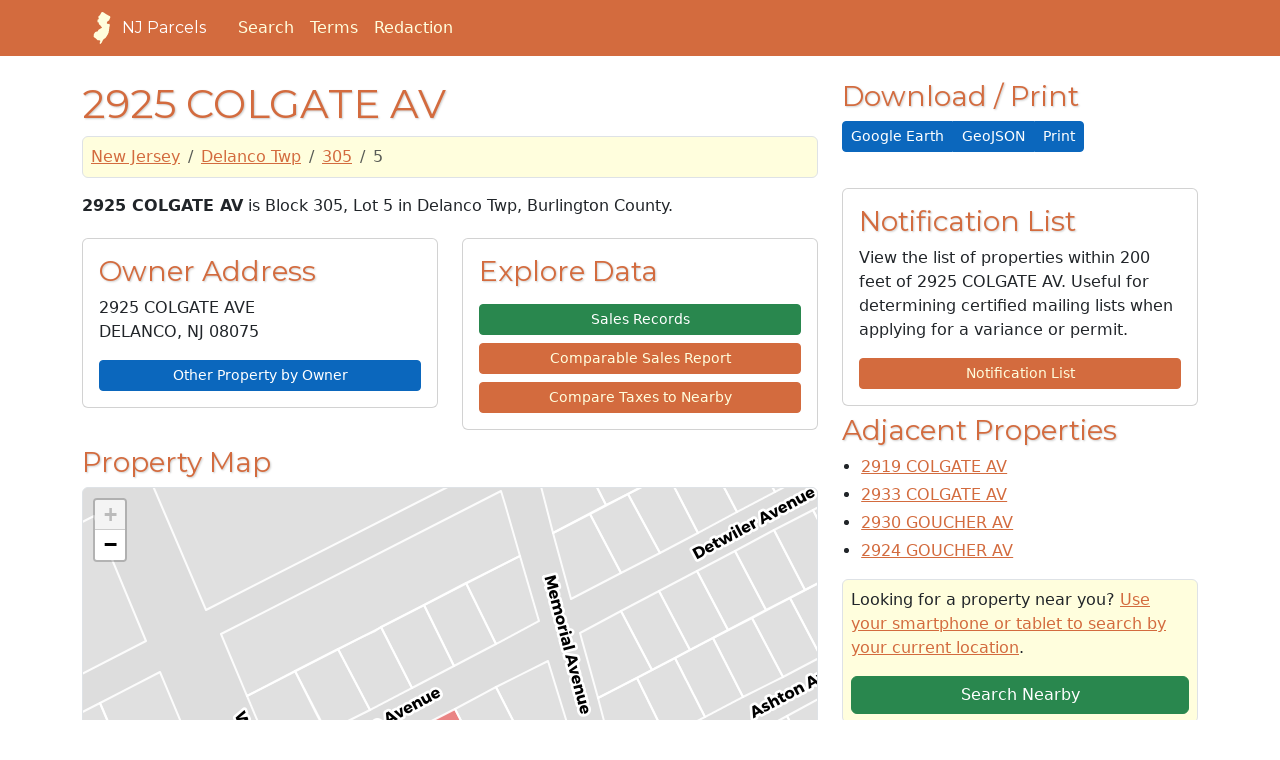

--- FILE ---
content_type: text/html; charset=utf-8
request_url: https://njparcels.com/property/0309/305/5
body_size: 14206
content:
<!doctype html><html lang="en"><head><script>(function(w,d,s,l,i){w[l]=w[l]||[],w[l].push({"gtm.start":(new Date).getTime(),event:"gtm.js"});var f=d.getElementsByTagName(s)[0],j=d.createElement(s),dl=l!="dataLayer"?"&l="+l:"";j.async=!0,j.src="https://www.googletagmanager.com/gtm.js?id="+i+dl,f.parentNode.insertBefore(j,f)})(window,document,"script","dataLayer","GTM-WRCC5CS")</script><script>window.dataLayer=window.dataLayer||[];function gtag(){dataLayer.push(arguments)}gtag("js",new Date),gtag("config","UA-3925458-16")</script><meta charset="utf-8"><meta http-equiv="X-UA-Compatible" content="IE=edge"><meta name="viewport" content="width=device-width,initial-scale=1"><meta name="description" content="Find real estate and property information throughout New Jersey."><meta name="author" content="NJParcels.com"><title>Detailed information on 2925 COLGATE AV
, owned by
- NJParcels.com</title><script async src="https://cdn.fuseplatform.net/publift/tags/2/3630/fuse.js"></script><link rel="icon" type="image/x-icon" href="//wsr.areaplot.com/images/nj/favicon.ico"><link rel="apple-touch-icon" sizes="114x114" href="//wsr.areaplot.com/images/nj/touch-icon-114.png"><link rel="apple-touch-icon" sizes="144x144" href="//wsr.areaplot.com/images/nj/touch-icon-144.png"><script src="//wsr.areaplot.com/scripts/nj/stringformatting.min.js"></script><link rel="stylesheet" href="//wsr.areaplot.com/css/nj/style.css" type="text/css"><style>.svgh{fill:#fffedd}.svgf{fill:#d36b3e}</style></head><body><noscript><iframe src="https://www.googletagmanager.com/ns.html?id=GTM-WRCC5CS" height="0" width="0" style="display:none;visibility:hidden"></iframe></noscript><header class="mb-4 text-bg-primary"><nav class="navbar navbar-expand-md"><div class="container"><a href="/" class="d-flex align-items-center mb-2 me-4 mb-lg-0 text-white text-decoration-none heading-font"><svg class="svgh" width="40" height="32"><use href="/static/outline.svg#nj-outline"/></svg>
NJ Parcels
</a><button class="navbar-toggler" type="button" data-bs-toggle="collapse" data-bs-target="#navbarToggleMenu" aria-controls="navbarToggleMenu" aria-expanded="false" aria-label="Toggle navigation">
<span class="navbar-toggler-icon"></span></button><div id="navbarToggleMenu" class="collapse navbar-collapse"><ul class="nav col-12 col-lg-auto me-lg-auto mb-2 mb-md-0 align-items-end"><li class="nav-item"><a href="/search/" class="nav-link px-2 text-light">Search</a></li><li class="nav-item"><a href="/terms.html" class="nav-link px-2 text-light">Terms</a></li><li class="nav-item"><a href="/redaction/" class="nav-link px-2 text-light">Redaction</a></li></ul></div></div></nav></header><div class="container-fluid" id="body_wrap"><div class="d-none d-lg-block sticky-top mt-5 mb-1 float-start"><div data-fuse="23127586991"></div></div><div class="d-none d-lg-block sticky-top mt-5 mb-1 float-end"><div data-fuse="23127586994"></div></div><div class="container" id="main"><div class="row"><div class="col-md-8"><h1>2925 COLGATE AV</h1><nav aria="breadcrumb"><ol class="breadcrumb border rounded p-2 bg-light"><li class="breadcrumb-item"><a href="/property/">New Jersey</a></li><li class="breadcrumb-item"><a href="/property/0309/">Delanco Twp</a></li><li class="breadcrumb-item"><a href="/property/0309/305/">305</a></li><li class="breadcrumb-item active">5</li></ol></nav><p class="cadastre"><b>2925 COLGATE AV</b> is Block 305, Lot 5 in Delanco Twp, Burlington County.</p><div class="row"><div class="col-md-12"><div class="mb-1"><div data-fuse="23127586889"></div></div></div></div><div class="row"><div class="col-sm-6"><div class="card"><div class="card-body"><h3 class="card-title">Owner Address</h3><p id="BoxOwner" class="box vcard" itemscope itemtype="http://data-vocabulary.org/Person"><span itemprop="address" itemscope itemtype="http://data-vocabulary.org/Address"><span itemprop="street-address" class="street-address">2925 COLGATE AVE</span><br><span itemprop="locality" class="locality">DELANCO, NJ</span>
<span itemprop="postal-code" class="postcode">08075</span></span></p><a class="btn btn-info w-100 btn-sm" role="button" href="/owner/0309_305_5"><i class="fa-solid fa-user"></i> Other Property by Owner</a></div></div></div><div class="col-sm-6"><div class="card"><div class="card-body d-grid gap-2"><h3 class="card-title">Explore Data</h3><a class="btn btn-success w-100 btn-sm" role="button" href="/sales/0309_305_5"><i class="fa-solid fa-magnifying-glass"></i> Sales Records</a>
<a class="btn btn-primary w-100 btn-sm" href="/sales/comparable/0309_305_5"><i class="fa-solid fa-clipboard-list"></i> Comparable Sales Report</a>
<a class="btn btn-primary w-100 btn-sm" role="button" href="/compare/0309_305_5"><i class="fa-solid fa-clipboard-list"></i> Compare Taxes to Nearby</a></div></div></div></div><a name="propertymap"></a><div class="my-3"><h3>Property Map</h3><div class="mapf border rounded" id="map"></div></div><a name="propertydata"></a><div class="card"><div class="card-body"><h3 class="card-title">Data on 2925 Colgate Av, Delanco Twp</h3><div class="row"><div class="col-md-7"><table class="table"><tbody><tr><th>Type</th><td>residential</td></tr><tr><th>Building Description</th><td>1SFBALR</td></tr><tr><th>Year Constructed</th><td>1956</td></tr><tr><th>Interior Space (ft<sup>2</sup>)</th><td>1184</td></tr><tr><th>Acreage</th><td>0.1607</td></tr></tbody></table><h3><i class="fa-solid fa-industry"></i> Zoning</h3><p>2925 Colgate Av is listed as being within the <b>R-5</b> zone for Delanco Twp.</p><p>View the Zoning Map on the <a href="http://www.delancotownship.com/filestorage/5328/5330/5332/5343/8643/Delanco_Zoning_Map_0417.pdf" target="zoning_map">Delanco Twp website</a> or <a href="https://wsr.areaplot.com/files/nj/zoning/zoning-0309.pdf" target="zoning_map">our copy of the zoning map</a>.</p><p>View the <a href="https://ecode360.com/10019997" target="zoning_code">Zoning Code for Delanco Twp</a>.</p><h3><i class="fa-solid fa-money-bill-1-wave"></i> Assessment</h3><p>This property last sold for <b><script>writeCurrency("153900",0)</script><noscript>153900</noscript></b>on <b><script>writeDate("2004-07-06")</script><noscript>2004-07-06</noscript></b>. <a href="/sales/0309_305_5">See sales information for 2925 Colgate Av, as far back as 30 years.</a></p><p>The Deed for 2925 Colgate Av is filed with the County Clerk in Book 6186 on Page 754.</p><p>This property was assessed for <b><script>writeCurrency("164000")</script><noscript>164000</noscript></b>.
The land was assessed at <script>writeCurrency("48100")</script><noscript>48100</noscript>and the improvements to the property were assessed at <script>writeCurrency("115900")</script><noscript>115900</noscript>.</p><p>2925 Colgate Av costs
the property's owners
<b><script>writeCurrency("0.00")</script><noscript>0.00</noscript></b>annually in taxes.</p><h3><i class="fa-solid fa-school-flag"></i> School District</h3><div class="my-1"><p><b class="fs-5">Delanco Township School District</b><br>1301 Burlington Avenue<br>Delanco NJ 08075<br><b>Superintendent:</b> Mr. Joseph Mersinger</p><p>Students in grades KG-08 attend Delanco Township School District.</p><p>Visit the <a href="http://www.delanco.com" target="_blank" rel="nofollow" aria-label="School District Webpage">Delanco Township School District website</a> or <a href="tel:856-461-1905" aria-label="Telephone link for the school district">call the district offices</a>. View the <a href="https://rc.doe.state.nj.us/selectreport/2022-2023/05/1030" rel="nofollow" target="_blank" aria-label="View School Performance Report on NJ DOE website">NJ School Performance Report for Delanco Township School District</a>.</p></div><div class="my-1"><p><b class="fs-5">Riverside Township School District</b><br>112 East Washington Street<br>Riverside NJ 08075<br><b>Superintendent:</b> Mr. Michael Adams</p><p>Students in grades PK-12 attend Riverside Township School District.</p><p>Visit the <a href="http://www.riverside.k12.nj.us" target="_blank" rel="nofollow" aria-label="School District Webpage">Riverside Township School District website</a> or <a href="tel:856-461-1255 x1111" aria-label="Telephone link for the school district">call the district offices</a>. View the <a href="https://rc.doe.state.nj.us/selectreport/2022-2023/05/4450" rel="nofollow" target="_blank" aria-label="View School Performance Report on NJ DOE website">NJ School Performance Report for Riverside Township School District</a>.</p></div><p class="p-2 bg-light border rounded">Check back soon for more school data!</p><a name="flood"><h3><i class="fa-solid fa-house-flood-water"></i> Flood Data</h3></a><p>This property is partially within the <b>AE Zone</b> (within floodplain). Approximately 0.00 acres (0.11%) of the property is within this zone.</p><p>The base flood elevation for this flood zone is 11.0 feet.</p><p><a class="btn btn-info w-100" href="/property/firmette/-74.93091779958905/40.06189952685897" target="_blank"><i class="fa-solid fa-house-flood-water"></i> View Flood Map</a></p><p><small>This information is sourced from the FEMA National Flood Hazard Layer. <a href="/data_disclaimer.html#nfhl">See our full disclamer</a>.</small></p><h3><i class="fa-regular fa-lightbulb"></i> Utility Providers</h3><p><i class="fa-solid fa-bolt"></i>
Electricity service is provided by <a href="/utilities/0309_305_5"><strong>Public Service Electric & Gas</strong>
</a>.</p><p><i class="fa-solid fa-fire-flame-curved"></i>
Natural gas service is provided by <a href="/utilities/0309_305_5"><strong>Public Service Electric & Gas</strong>
</a>.</p><p><i class="fa-solid fa-toilet-paper"></i>
This property is in the <a href="/utilities/0309_305_5"><strong>Beverly WWTP</strong>
</a>sewer service area.</p><h4><i class="fa-solid fa-wifi"></i> Broadband Internet</h4><table class="table" style="width:100%"><tr><th>Provider</th><th>Type</th><th colspan="2">Bandwidth (mbps)</th></tr><tr><td><a href="/utilities/0309_305_5">Comcast</a></td><td>Cable</td><td><i class="fa-solid fa-circle-arrow-down"></i>&nbsp;987</td><td><i class="fa-solid fa-circle-arrow-up"></i>&nbsp;35</td></tr><tr><td><a href="/utilities/0309_305_5">Verizon New Jersey Inc.</a></td><td>DSL</td><td><i class="fa-solid fa-circle-arrow-down"></i>&nbsp;5</td><td><i class="fa-solid fa-circle-arrow-up"></i>&nbsp;768</td></tr></table><p><small>Broadband service provider data from June 2018.</small></p></div><div class="col-md-5 sticky-top"><div data-fuse="23127586895"></div></div></div></div></div></div><div class="col-md-4"><div class="d-xs-block d-md-none"><div data-fuse="23127586898"></div></div><div class="d-none d-sm-block"><h3>Download / Print</h3><div class="btn-group btn-group-sm btn-group-justified" role="group" aria-label="Download and Print Options"><a href="/property/kml/0309_305_5.kml" class="btn btn-info"><i class="fa-solid fa-download"></i> Google Earth</a><a href="/api/v1.0/property/0309_305_5.json" class="btn btn-info"><i class="fa-solid fa-download"></i> GeoJSON</a>
<a href="?print=true" class="btn btn-info"><i class="fa-solid fa-print"></i> Print</a></div></div><div class="my-2 pt-1 text-center"><div data-fuse="23127586892"></div></div><div class="card my-2"><div class="card-body"><h3 class="card-title">Notification List</h3><p>View the list of properties within 200 feet of 2925 COLGATE AV. Useful for determining certified mailing lists when applying for a variance or permit.</p><a class="btn btn-primary w-100 btn-sm" role="button" href="/property/notice/0309_305_5"><i class="fa-solid fa-envelope"></i> Notification List</a></div></div><div><h3>Adjacent Properties</h3><ul class="prop"><li class="mb-1"><a href="/property/0309/305/4">2919 COLGATE AV</a></li><li class="mb-1"><a href="/property/0309/305/6">2933 COLGATE AV</a></li><li class="mb-1"><a href="/property/0309/305/10">2930 GOUCHER AV</a></li><li class="mb-1"><a href="/property/0309/305/11">2924 GOUCHER AV</a></li></ul></div><div class="my-2 p-2 border rounded bg-light"><p>Looking for a property near you? <a href="/nearby/">Use your smartphone or tablet to search by your current location</a>.</p><a class="btn btn-success w-100" href="/nearby/" target="_blank"><i class="fa-solid fa-earth-americas"></i> Search Nearby</a></div><div class="d-xs-none d-md-block py-2"><div data-fuse="23126694924"></div></div></div></div><div itemscope itemtype="http://schema.org/Place"><meta itemprop="name" content="2925 COLGATE AV"><div itemprop="geo" itemscope itemtype="http://schema.org/GeoCoordinates"><meta itemprop="latitude" content="40.06189952685897"><meta itemprop="longitude" content="-74.93091779958905"></div></div></div></div></div><div id="footer"><div class="container"><footer class="mt-4 mb-5 pb-3"><h6><svg class="svgf" width="40" height="32"><use href="/static/outline.svg#nj-outline"/></svg>
© NJParcels.com</h6><p><small>The information displayed here is obtained from public records.<br>NJParcels make no guarantees on the validity of the data presented.<br>Information should be independently confirmed and you use the information displayed here at your own risk.<br>NJParcels is not a consumer reporting agency per the Fair Credit Reporting Act. NJParcels is not a title search business.</small></p></footer><p>&nbsp;</p></div></div><script src="https://kit.fontawesome.com/c3f0ffb261.js" crossorigin="anonymous"></script><link href="https://fonts.googleapis.com/css?family=Montserrat:400,700" rel="stylesheet" type="text/css"><script src="https://cdn.jsdelivr.net/npm/bootstrap@5.3.0/dist/js/bootstrap.bundle.min.js" integrity="sha384-geWF76RCwLtnZ8qwWowPQNguL3RmwHVBC9FhGdlKrxdiJJigb/j/68SIy3Te4Bkz" crossorigin="anonymous"></script><link rel="stylesheet" href="https://unpkg.com/leaflet@1.9.4/dist/leaflet.css" integrity="sha256-p4NxAoJBhIIN+hmNHrzRCf9tD/miZyoHS5obTRR9BMY=" crossorigin><script src="https://unpkg.com/leaflet@1.9.4/dist/leaflet.js" integrity="sha256-20nQCchB9co0qIjJZRGuk2/Z9VM+kNiyxNV1lvTlZBo=" crossorigin></script><script type="text/javascript" src="https://wsr.areaplot.com/scripts/nj/packed_localmap_v2.2.min.js"></script><script type="text/javascript">document.onreadystatechange=function(){document.readyState=="complete"&&initLocalMap("0309_305_5")}</script><style>.mapf{width:100%;height:525px;position:relative}ul.prop{padding-left:1.2em}</style></body></html>

--- FILE ---
content_type: text/html; charset=utf-8
request_url: https://www.google.com/recaptcha/api2/aframe
body_size: 267
content:
<!DOCTYPE HTML><html><head><meta http-equiv="content-type" content="text/html; charset=UTF-8"></head><body><script nonce="NAOJ2mD6tNYnSQsWmoAAxQ">/** Anti-fraud and anti-abuse applications only. See google.com/recaptcha */ try{var clients={'sodar':'https://pagead2.googlesyndication.com/pagead/sodar?'};window.addEventListener("message",function(a){try{if(a.source===window.parent){var b=JSON.parse(a.data);var c=clients[b['id']];if(c){var d=document.createElement('img');d.src=c+b['params']+'&rc='+(localStorage.getItem("rc::a")?sessionStorage.getItem("rc::b"):"");window.document.body.appendChild(d);sessionStorage.setItem("rc::e",parseInt(sessionStorage.getItem("rc::e")||0)+1);localStorage.setItem("rc::h",'1769190283291');}}}catch(b){}});window.parent.postMessage("_grecaptcha_ready", "*");}catch(b){}</script></body></html>